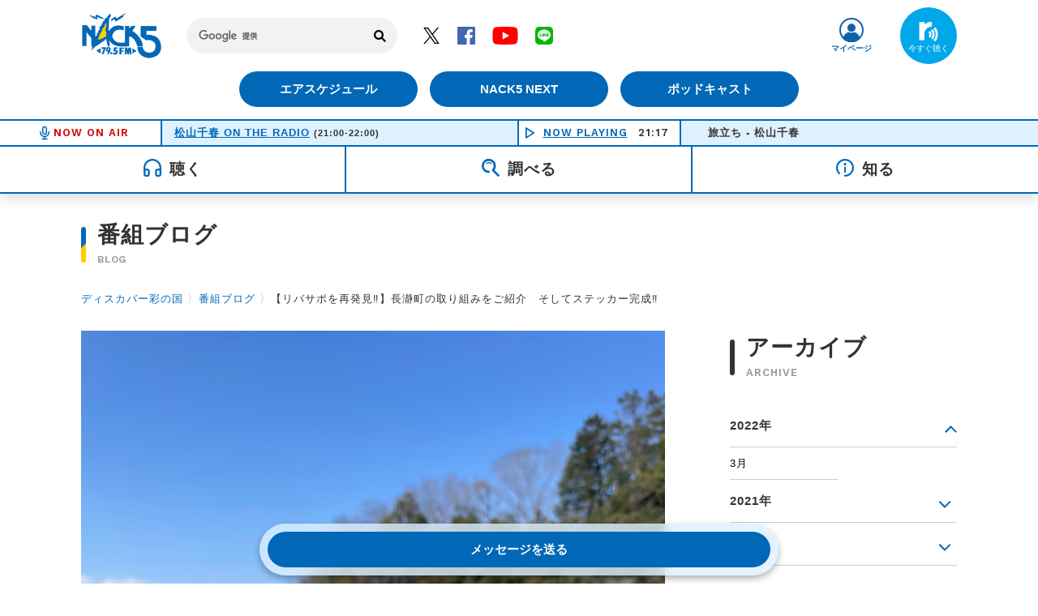

--- FILE ---
content_type: text/html; charset=UTF-8
request_url: https://www.nack5.co.jp/blog/discover795/7406/
body_size: 6745
content:
<!DOCTYPE html>
<html lang="ja" prefix="og:http://ogp.me/ns#">
<head>
<!-- Google tag (gtag.js) -->
<script async src="https://www.googletagmanager.com/gtag/js?id=G-91DPDSJKLW"></script>
<script>
  window.dataLayer = window.dataLayer || [];
  function gtag(){dataLayer.push(arguments);}
  gtag('js', new Date());

  gtag('config', 'G-91DPDSJKLW');
</script>
<meta charset="UTF-8">
<meta http-equiv="X-UA-Compatible" content="IE=edge">
<title>【リバサポを再発見‼️】長瀞町の取り組みをご紹介　そしてステッカー完成‼️ - FM NACK5 79.5MHz（エフエムナックファイブ）</title>
<meta name="keywords" content="FM NACK5,エフエムナックファイブ,79.5MHz,ラジオ,埼玉,番組ブログ,ディスカバー彩の国">
<meta name="description" content="「ディスカバー彩の国」の番組ブログ。">
<meta name="viewport" content="width=device-width,initial-scale=1">
<meta name="format-detection" content="telephone=no">
<meta property="og:title" content="【リバサポを再発見‼️】長瀞町の取り組みをご紹介　そしてステッカー完成‼️" />
<meta property="og:type" content="website" />
<meta property="og:url" content="https://www.nack5.co.jp/blog/discover795/7406/" />
<meta property="og:image" content="https://www.nack5.co.jp/blog/discover795/7406/a9153468c239d6c6.jpg" />
<meta property="og:site_name"  content="​FM NACK5 79.5MHz（エフエムナックファイブ）"/>
<meta property="og:description" content="「ディスカバー彩の国」の番組ブログ。" />
<meta property="fb:app_id" content="" />
<meta name="twitter:card" content="summary_large_image" />
<link rel="apple-touch-icon" href="/resources/images/apple-touch-icon.png">
<link rel="stylesheet" href="../../../resources/styles/compiled/main.css">
</head>
<body>

<div id="page" class="blog-page">

    <div id="inc-header"><header id="global-header">
		
	<div id="header-content">

		<div id="header-roof-top">

			<div id="back">
				<a href="/" class="historyback">戻る</a>
			</div>

			<h1 id="global-logo"><a href="/">FM NACK5 79.5MHz（エフエムナックファイブ）</a></h1>

			<div class="search">
				<script async src="https://cse.google.com/cse.js?cx=007893361946701882199:x6pk7phyjhn"></script>
				<div class="search-form-text">
					<div class="gcse-search"></div>
				</div>
			</div>
			<!-- /.search -->

			<ul id="header-social-media" class="social-media-list">
				<li class="media-icon icon-twitter"><a href="https://twitter.com/fm_nack5" target="_blank">Twitter</a></li>
				<li class="media-icon icon-facebook"><a href="https://www.facebook.com/fm795" target="_blank">Facebook</a></li>
				<li class="media-icon icon-youtube"><a href="https://www.youtube.com/channel/UC5oF1Ykgiq1AVy1Vq1Pio6A" target="_blank">YouTube</a></li>
				<!-- <li class="media-icon icon-instagram"><a href="#" target="_blank">Instagram</a></li> -->
				<li class="media-icon icon-line"><a href="https://line.me/R/ti/p/%40qeu7149j" target="_blank">LINE</a></li>
			</ul>
			<!-- /#header-social-media -->

			<div class="header-btn-set">
				<div class="btn">
					<a href="/timetable/time-table.pdf">エアスケジュール</a>
				</div>
				<div class="btn">
					<a href="/nack5-next/">NACK5 NEXT</a>
				</div>
				<div class="btn">
					<a href="/podcast/">ポッドキャスト</a>
				</div>
			</div>

			<div id="header-mypage">
				<a href="/mypage/">マイページ</a>
			</div>

			<div id="header-radiko">
				<a href="http://radiko.jp/#!/live/NACK5" target="_blank"></a>
			</div>

			<div id="humberger" class="cd-primary-nav-trigger cd-menu-icon">
				<span></span>
			</div>
			<!-- /#humberger -->

		</div>
		<!-- /#header-roof-top -->
		
	</div>
	<!-- /#header-content -->

</header>
<!-- /#global-header -->

<div id="on-air">
    <dl>
    	<dt id="now-on-air">NOW ON AIR</dt>
    	<dd id="on-air-program"><a href="/program/ontheradio/">松山千春 ON THE RADIO</a> <span class="fontXS">(21:00-22:00)</span></dd>
    </dl>
    <dl>
    	<dt id="now-playing"><a href="/on-air-music/">NOW PLAYING</a><span id="on-air-time">00:00</span></dt>
    	<dd id="on-air-music-title"><span></span></dd>
    </dl>
</div>
<!-- /#on-air -->

<nav id="global-nav">
	<ul id="gn-label-list">
		<li>
			<div class="gn-label icon-listen">聴く</div>
		</li>
		<li>
			<div class="gn-label icon-search">調べる</div>
		</li>
		<li>
			<div class="gn-label icon-info">知る</div>
		</li>
	</ul>

	<div class="gn-nav-group">
		<ul class="gn-nav-list">
			<li><a href="/timetable/">今日の番組<span>TIME TABLE</span></a></li>
			<li><a href="/program-list/">番組一覧<span>PROGRAM LIST</span></a></li>
			<li><a href="/podcast/">ポッドキャスト<span>PODCAST</span></a></li>
		</ul>
	</div>
	<div class="gn-nav-group">
		<ul class="gn-nav-list">
			<li><a href="/personality/">パーソナリティー<span>PERSONALITY</span></a></li>
			<li><a href="/on-air-music/">オンエアー楽曲<span>ON AIR MUSIC</span></a></li>
			<li><a href="/power-play/">パワープレイ<span>POWER PLAY</span></a></li>
			<li><a href="/power-selection/">パワーセレクション<span>POWER SELECTION</span></a></li>
			<li><a href="/power-shop/">パワーショップ<span>POWER SHOP</span></a></li>
			<li><a href="/guest/">ゲスト情報<span>GUEST INFO</span></a></li>
		</ul>
	</div>
	<div class="gn-nav-group">
		<ul class="gn-nav-list">
			<li><a href="/information/">インフォメーション<span>INFORMATION</span></a></li>
			<li><a href="/oricon/">オリコンニュース<span>ORICON NEWS</span></a></li>
			<li><a href="/event/">ライブ・イベント情報<span>LIVE / EVENT</span></a></li>
			<li><a href="/sns/">SNS<span>SNS</span></a></li>
		</ul>
	</div>

</nav>
<!-- /#global-nav -->


<nav id="gn-nav-expanded" class="cd-primary-nav">

	<div class="search">
		<script async src="https://cse.google.com/cse.js?cx=007893361946701882199:x6pk7phyjhn"></script>
		<div class="search-form-text">
			<div class="gcse-search"></div>
		</div>
	</div>
	<!-- /.search -->

	<ul>
		<li>
			<dl>
				<dt class="gn-label icon-listen">聴く</dt>
				<dd><a href="/timetable/">今日の番組<span>TIME TABLE</span></a></dd>
				<dd><a href="/program-list/">番組一覧<span>PROGRAM LIST</span></a></dd>
				<dd><a href="/podcast/">ポッドキャスト<span>PODCAST</span></a></dd>
			</dl>
		</li>
		<li>
			<dl>
				<dt class="gn-label icon-search">調べる</dt>
				<dd><a href="/personality/">パーソナリティー<span>PERSONALITY</span></a></dd>
				<dd><a href="/on-air-music/">オンエアー楽曲<span>ON AIR MUSIC</span></a></dd>
				<dd><a href="/power-play/">パワープレイ<span>POWER PLAY</span></a></dd>
				<dd><a href="/power-selection/">パワーセレクション<span>POWER SELECTION</span></a></dd>
				<dd><a href="/power-shop/">パワーショップ<span>POWER SHOP</span></a></dd>
				<dd><a href="/guest/">ゲスト情報<span>GUEST INFO</span></a></dd>
			</dl>
		</li>
		<li>
			<dl>
				<dt class="gn-label icon-info">知る</dt>
				<dd><a href="/information/">インフォメーション<span>INFORMATION</span></a></dd>
				<dd><a href="/oricon/">オリコンニュース<span>ORICON NEWS</span></a></dd>
				<dd><a href="/event/">ライブ・イベント情報<span>LIVE / EVENT</span></a></dd>
				<dd><a href="/sns/">SNS<span>SNS</span></a></dd>
			</dl>
		</li>
	</ul>

	<ul class="social-media-list">
		<li class="media-icon icon-twitter"><a href="https://twitter.com/fm_nack5" target="_blank">Twitter</a></li>
		<li class="media-icon icon-facebook"><a href="https://www.facebook.com/fm795" target="_blank">Facebook</a></li>
		<li class="media-icon icon-youtube"><a href="https://www.youtube.com/channel/UC5oF1Ykgiq1AVy1Vq1Pio6A" target="_blank">YouTube</a></li>
		<!-- <li class="media-icon icon-instagram"><a href="#" target="_blank">Instagram</a></li> -->
		<li class="media-icon icon-line"><a href="https://line.me/R/ti/p/%40qeu7149j" target="_blank">LINE</a></li>
	</ul>
	<!-- /#header-social-media -->
</nav>
<!-- /#gn-nav-expanded --></div>

    <div id="content">

        <div id="entry-page">

            <div id="page-header">
                <h2 id="page-title">番組ブログ<span>blog</span></h2>
                <div class="breadcrumbs">
                    <a href="../../../program/discover795/">ディスカバー彩の国</a> <span>&#12297;</span><a href="../">番組ブログ</a> <span>&#12297;</span>【リバサポを再発見‼️】長瀞町の取り組みをご紹介　そしてステッカー完成‼️
                </div>
            </div>

            <section>

                <div id="entry" class="section-content">

                    <div class="left-col">

                        <div class="entry-cover">
                            <img src="a9153468c239d6c6.jpg" alt="">
                        </div>
                        <!-- /.blog-cover -->

                        <div id="program-btn-radiko">
                            <a href="http://radiko.jp/share/?sid=NACK5&amp;t=20260131054000">今すぐ聴く！</a>
                        </div>

                        <div class="entry-header">
                            <h3 class="entry-title">【リバサポを再発見‼️】長瀞町の取り組みをご紹介　そしてステッカー完成‼️</h3>
                            <time>2022.3.26</time>
                            <div class="tags">
                                <span><a href="../tag%E3%83%AA%E3%83%90%E3%82%B5%E3%83%9D.html">#リバサポ</a></span>
                                <span><a href="../tag%E3%83%AA%E3%83%90%E3%82%B5%E3%83%9D%E3%82%92%E5%BD%A9%E7%99%BA%E8%A6%8B.html">#リバサポを彩発見</a></span>
                                <span><a href="../tag%E5%9F%BC%E7%8E%89.html">#埼玉</a></span>
                            </div>
                        </div>

                        <div class="entry-content">

                            <p><span style="font-size: 18px;">リバサポを彩発見‼️</span><span style="font-size: 14px;">﻿</span></p><p><br><br><span style="font-size: 14px;">今回は埼玉県内で有数の川の観光地長瀞町に取材へ‼️</span></p><p><img src="image1.jpg" data-filename="B8113A95-BF87-4A4B-99A9-173B658FD07B.jpeg" style="width: 50%;"><span style="font-size: 14px;"><br></span><br><br><span style="font-size: 14px;">安定の穏やかで心癒される大自然、、、、</span></p><p><img src="image2.jpg" data-filename="738803BC-6C14-4C7E-9092-9944C408264B.jpeg" style="width: 50%;"><span style="font-size: 14px;"><br></span></p><p><span style="font-size: 14px;"><br></span>長瀞町の緑川さんにお話を伺いました‼️<br><img src="image3.jpg" data-filename="B998CF29-279F-4035-B70A-A7FDD2B16E42.jpeg" style="width: 50%;"><br><span style="font-size: 14px;">岩畳でインタビューを収録させて頂きました‼️</span><br><br><span style="font-size: 14px;">荒川の上流という事で川に対する取り組みの意識の高さを感じました。</span><br><br><span style="font-size: 14px;">岩畳はゴミ一つ落ちていないんです‼️</span><br><br><span style="font-size: 14px;">感動します・・・</span><br><br><br><br><br><span style="font-size: 14px;">そして、、、、</span><br><br><span style="font-size: 14px;">リバサポ✖️NACK5 のコラボステッカーが感想しました‼️</span><br><br><span style="font-size: 14px;">こちら‼️</span></p><p><span style="font-size: 14px;"><br></span><img src="image4.jpg" data-filename="8B7501CB-A32F-426B-872F-FEB0B916F707.jpeg" style="width: 50%;"><br><br><span style="font-size: 14px;">ラジット君が色々なアクティビティを行いながら川の魅力を伝えてくれるステッカーです🥺</span><br><br><span style="font-size: 14px;">素敵、、、</span><br><br><span style="font-size: 14px;">今回はステッカーを作る目的でしたが、リバサポの取り組みはまだまだ続きます‼️</span><br><br><span style="font-size: 14px;">埼玉県民としてかけがえのない川</span><br><br><span style="font-size: 14px;">リバサポを通じて一緒に愛して守っていきましょう‼️</span></p><p><span style="font-size: 14px;"><br></span></p><p><span style="font-size: 14px;">コラボステッカーは番組NACK5のホームページから「ディスカバー彩の国」を選びメッセージを送るボタンを押して送ってください‼️</span></p><p>https://www.nack5.co.jp/program/discover795/<span style="font-size: 14px;"><br></span></p><p><span style="font-size: 14px;"><br></span></p><p><img src="image5.jpg" data-filename="034AA05F-C643-40DB-A42A-D06337ABE411.jpeg" style="width: 50%;"></p><p><br></p><p><img src="image6.jpg" data-filename="07FA41C5-9101-4434-A73D-DCE65E79BA34.jpeg" style="width: 50%;"><span style="font-size: 14px;"><br></span></p><p><span style="font-size: 14px;"><br></span></p><p><span style="font-size: 14px;">リバサポの最新情報は公式Twitter、LINEで配信中です❗️</span></p><p><span style="font-size: 14px;">公式でしか見られない撮影の裏側動画（？）も配信‼️</span></p><p><span style="font-size: 14px;"><br></span></p><p><span style="font-size: 14px;">埼玉県の川に関する情報もいち早くキャッチできます😊</span></p><p><span style="font-size: 14px;"><br></span></p><p><span style="font-size: 14px;"><span style="font-size: 14px;">公式Twitterは</span><a href="https://twitter.com/saitama_river" target="_blank"><span style="font-size: 14px;">こちら</span></a></span></p><p><span style="font-size: 14px;">公式LINEは</span><span style="font-size: 14px;"><a href="https://page.line.me/149favcx?openQrModal=true" target="_blank">こちら</a></span></p><p><br></p><p><span style="font-size: 14px;">ぜひフォローしてください‼️</span></p>
                            

                        </div>
                        <!-- /.entry-content -->

                        <div id="share" class="mb30">
                            <h4 class="mb15 center bold">投稿をシェアする</h4>
                            <ul class="social-media-list">
                                <li class="media-icon icon-twitter">
                                    <a href="https://twitter.com/share?url=https%3A%2F%2Fwww.nack5.co.jp%2Fblog%2Fdiscover795%2F7406%2F&amp;related=twitterapi%2Ctwitter&amp;text=%E3%80%90%E3%83%AA%E3%83%90%E3%82%B5%E3%83%9D%E3%82%92%E5%86%8D%E7%99%BA%E8%A6%8B%E2%80%BC%EF%B8%8F%E3%80%91%E9%95%B7%E7%80%9E%E7%94%BA%E3%81%AE%E5%8F%96%E3%82%8A%E7%B5%84%E3%81%BF%E3%82%92%E3%81%94%E7%B4%B9%E4%BB%8B%E3%80%80%E3%81%9D%E3%81%97%E3%81%A6%E3%82%B9%E3%83%86%E3%83%83%E3%82%AB%E3%83%BC%E5%AE%8C%E6%88%90%E2%80%BC%EF%B8%8F%20-%20NACK5%20「ディスカバー彩の国」" target="_blank">Twitter</a>
                                </li>
                                <li class="media-icon icon-facebook">
                                    <a href="https://www.facebook.com/sharer/sharer.php?u=https%3A%2F%2Fwww.nack5.co.jp%2Fblog%2Fdiscover795%2F7406%2F&t=%E3%80%90%E3%83%AA%E3%83%90%E3%82%B5%E3%83%9D%E3%82%92%E5%86%8D%E7%99%BA%E8%A6%8B%E2%80%BC%EF%B8%8F%E3%80%91%E9%95%B7%E7%80%9E%E7%94%BA%E3%81%AE%E5%8F%96%E3%82%8A%E7%B5%84%E3%81%BF%E3%82%92%E3%81%94%E7%B4%B9%E4%BB%8B%E3%80%80%E3%81%9D%E3%81%97%E3%81%A6%E3%82%B9%E3%83%86%E3%83%83%E3%82%AB%E3%83%BC%E5%AE%8C%E6%88%90%E2%80%BC%EF%B8%8F%20-%20NACK5%20「ディスカバー彩の国」" target="_blank">Facebook</a>
                                </li>
                                <li class="media-icon icon-line">
                                    <a href="http://line.me/R/msg/text/?%E3%80%90%E3%83%AA%E3%83%90%E3%82%B5%E3%83%9D%E3%82%92%E5%86%8D%E7%99%BA%E8%A6%8B%E2%80%BC%EF%B8%8F%E3%80%91%E9%95%B7%E7%80%9E%E7%94%BA%E3%81%AE%E5%8F%96%E3%82%8A%E7%B5%84%E3%81%BF%E3%82%92%E3%81%94%E7%B4%B9%E4%BB%8B%E3%80%80%E3%81%9D%E3%81%97%E3%81%A6%E3%82%B9%E3%83%86%E3%83%83%E3%82%AB%E3%83%BC%E5%AE%8C%E6%88%90%E2%80%BC%EF%B8%8F%20-%20NACK5%20「ディスカバー彩の国」https%3A%2F%2Fwww.nack5.co.jp%2Fblog%2Fdiscover795%2F7406%2F">LINEでシェアするボタン</a>
                                    <!-- <a href="https://timeline.line.me/social-plugin/share?url=https%3A%2F%2Fwww.nack5.co.jp%2Fblog%2Fdiscover795%2F7406%2F">LINEでシェアするボタン</a> -->
                                </li>
                            </ul>
                        </div>
                        <!-- /#share -->

                        <div class="btn-stacked entry-pager">
                            <div class="btn-prev btn-pager">
                                <span>次の投稿へ</span>
                            </div>
                            <div class="btn-back-list btn-pager">
                                <a href="../">一覧に戻る</a>
                            </div>
                            <div class="btn-next btn-pager">
                                <a href="../7350/">前の投稿へ</a>
                            </div>
                        </div>

                    </div>
                    <!-- /.left-col -->

                    <div class="right-col">

                        <h3 class="content-title">アーカイブ<span>archive</span></h3>

                        <dl id="archive-list">
                            <dt>2022年</dt>
                            <dd>
                                <ul>
                                    <li><a href="../202203.html">3月</a></li>
                                </ul>
                            </dd>
                            <dt>2021年</dt>
                            <dd>
                                <ul>
                                    <li><a href="../202108.html">8月</a></li>
                                    <li><a href="../202106.html">6月</a></li>
                                    <li><a href="../202104.html">4月</a></li>
                                    <li><a href="../202102.html">2月</a></li>
                                    <li><a href="../202101.html">1月</a></li>
                                </ul>
                            </dd>
                            <dt>2020年</dt>
                            <dd>
                                <ul>
                                    <li><a href="../202012.html">12月</a></li>
                                    <li><a href="../202011.html">11月</a></li>
                                    <li><a href="../202010.html">10月</a></li>
                                    <li><a href="../202009.html">9月</a></li>
                                    <li><a href="../202008.html">8月</a></li>
                                    <li><a href="../202007.html">7月</a></li>
                                    <li><a href="../202006.html">6月</a></li>
                                    <li><a href="../202005.html">5月</a></li>
                                    <li><a href="../202004.html">4月</a></li>
                                </ul>
                            </dd>
                        </dl>

                        <ul id="corner-bnr">
                        </ul>
                        <!-- /#corner-bnr -->
                        
                    </div>
                    <!-- /.right-col -->
                    
                </div>
                <!-- /.section-content -->

            </section>
            
            <div id="btn-fixed-bottom">
                <div class="btn-stacked">
                    
                    <div class="btn-message-form btn" program="discover795">メッセージを送る</div>
                </div>
            </div>

        </div>
        <!-- /#program-page -->
        
    </div>
    <!-- /#content -->

    <div id="inc-footer"><footer id="global-footer">
    	
	<div id="footer-content">
		
		<div id="footer-roof-top">
			<div id="footer-raddit">
    			<figure id="raddit">らじっと君</figure>
    			<dl>
    				<dt>NACK5公式キャラクター「らじっと君」</dt>
    				<dd>ラジオキャラなのに無口で愛想がない変わりものですが、根は優しく、コミュニケーション力は抜群です！</dd>
    				<dd>3月3日（桃の節句・耳の日）生まれ（出生地はときがわ町）</dd>
    				<dd>座右の銘「足で稼ぐ」</dd>
    			</dl>
    			<div id="line-stamp" class="btn"><a href="https://store.line.me/stickershop/author/12182/ja" target="_blank">LINEスタンプを見る</a></div>
			</div>
			<!-- /#footer-raddit -->
		</div>
		<!-- /#footer-roof-top -->

		<div id="footer-ground">
    		<div id="footer-air-schedule">
    			<figure id="air-schedule">
    				<a href="/air-schedule/"><img src="/air-schedule/53/thumbnail/0d7c525b9dbdfd7c.jpg" width="160" height="226" alt="2025年10月-11月号＜白根ゆたんぽ＞"></a></figure>
    			<dl>
    				<dt><a href="/air-schedule/">AIR SCHEDULE <span class="fontXXS">エアースケジュール</span></a></dt>
    				<dd>2025年10月-11月号＜白根ゆたんぽ＞</dd>
    			</dl>
			</div>
			<!-- /#footer-air-schedule -->

			<ul id="footer-nav">
				<!-- <li><a href="#">Nack5はこんな局</a></li> -->
				<li><a href="/company/">会社概要</a></li>
				<li><a href="/broadcasting/">放送基準</a></li>
				<li><a href="/banshin/">番組審議会報告</a></li>
				<li><a href="/kinkyu_jishin/">緊急地震速報</a></li>
				<li><a href="/privacy/">プライバシーポリシー</a></li>
				<li><a href="/faq">よくあるご質問</a></li>
				<li><a href="/recruit/">採用情報</a></li>
				<li><a href="/jinken/">人権尊重、コンプライアンスに関する社内調査と当社の取組</a></li>
			</ul>
    		<!-- /#footer-nav -->
    	</div>
    	<!-- /#footer-ground -->

	    <div id="footer-tel" class="center">&phone; お問い合わせ<span>048-650-0331まで（平日11時〜17時）</span></div>

    	<p><small class="copy-right">Copyright &copy; 2019 FM NACK5 All rights reserved.</small></p>

	</div>
	<!-- /#footer-conten -->

</footer>
<!-- /#global-footer --></div>

</div>
<!-- /#page -->

<div id="inc-corner"><div id="overlay">

	<form action="/message/" method="post">

		<div id="modal-content">

			<div id="loading-wrapper">
				<div class="loading"></div>
			</div>

			<dl id="corner-list">
				<dt>コーナーを選択してください。</dt>
				<dd><label><input type="radio" name="message_form_id" value=""></label></dd>
			</dl>
			<!-- /#corner-list -->
			
		</div>
		<!-- /#modal-content -->

		<div id="btn-fixed-bottom">
            <div class="btn-stacked">
				<div id="modal-close" class="btn-corner-select-cancel btn">閉じる</div>
				<div class="btn-corner-select btn">
					<input type="submit" value="入力に進む">
				</div>
			</div>
		</div>
		<!-- /#btn-fixed -->

	</form>

</div>
<!-- /#overlay --></div>

<script src="https://code.jquery.com/jquery-3.4.1.min.js"></script>
<script>window.jQuery || document.write('<script src="../../../resources/scripts/jquery-3.4.1.min.js">\x3C/script>')</script>
<script src="../../../resources/scripts/lazysizes-v5.2.2.min.js"></script>
<script src="../../../resources/scripts/headroom.min.js"></script>
<script src="../../../resources/scripts/full-screen-popout-navigation/main.js"></script>
<script src="../../../resources/scripts/function.js"></script>
<script>
$(function(){

    $('.btn-entry-form').on('click',function(){
		$.getJSON('/program/' + $(this).attr('program') + '/entry.json', function(json){
			$('#overlay form').attr('action', '/entry/');

			var el = $('#corner-list dd');

			$.each(json, function(index, value){
				$('#corner-list dd:first').clone().children('label').html(
					$('#corner-list dd:first input').clone().attr('name', 'entry_form_id').val(value['entry_form_id']).prop('checked', false)
				).append(value['title']).end().appendTo($('#corner-list'));
			});

			el.remove();
		});

        $('#overlay').show();
    });

    $('.btn-message-form').on('click',function(){
		$.getJSON('/program/' + $(this).attr('program') + '/message.json', function(json){
			$('#overlay form').attr('action', '/message/');

			var el = $('#corner-list dd');

			$.each(json, function(index, value){
				$('#corner-list dd:first').clone().children('label').html(
					$('#corner-list dd:first input').clone().attr('name', 'message_form_id').val(value['message_form_id']).prop('checked', false)
				).append(value['title']).end().appendTo($('#corner-list'));

                $('.btn-corner-select input[type="submit"]').prop('disabled', true);
                
                $('input[name=message_form_id],input[name=entry_form_id]').on('change',function(){
                    
                    if( $(this).prop('checked') ){
                        $('.btn-corner-select input[type="submit"]').prop('disabled', false);
                    } 
                });
			});

			el.remove();
		});

        $('#overlay').show();
    });

    $(window).on('scroll', function (){

        var elem = $('#inc-footer');

        elem.each(function () {

            var elemOffset = $(this).offset().top;
            var scrollPos = $(window).scrollTop();
            var wh = $(window).height();

            if(scrollPos > elemOffset - wh ){
                $('#btn-fixed-bottom').addClass('btn-hide');
            } else {
                $('#btn-fixed-bottom').removeClass('btn-hide');
            }
        });
    });

    $('#archive-list dt').eq('0').addClass('open');

    $('#archive-list dt').each(function(){

        $('#archive-list dd').hide().eq(0).css('display','block');

        $(this).on('click',function(e) {
            $(this).next().slideToggle(300);
            $(this).toggleClass('open');
        });

    });
    
});
</script>

</body>
</html>

--- FILE ---
content_type: image/svg+xml
request_url: https://www.nack5.co.jp/resources/images/icon_arrow_left_blue.svg
body_size: 460
content:
<svg xmlns="http://www.w3.org/2000/svg" width="25.5" height="42.4" viewBox="0 0 25.5 42.4"><defs><style>.f3701543-ac99-489d-a6a6-168563220ca9{fill:#0068b7;}</style></defs><title>icon_arrow_left_blue</title><g id="fde2b452-df0e-4a77-9aeb-996e7c28a81c" data-name="レイヤー 2"><g id="add37b01-7856-4615-aa08-a5d6b1254e2a" data-name="レイヤー 1"><g id="b1b0336c-15a3-4d93-bc2e-191d49ab09db" data-name="a56fe89e-b6bd-497e-9f02-d55e1a589713"><g id="b75b7e67-523e-463d-91a3-1b3dfb78c90b" data-name="bb577c05-d7d8-4a76-bf10-4a02ec6526e0"><polygon class="f3701543-ac99-489d-a6a6-168563220ca9" points="21.3 0 4.3 17 0 21.2 4.3 25.5 21.3 42.4 25.5 38.2 8.5 21.2 25.5 4.2 21.3 0"/></g></g></g></g></svg>

--- FILE ---
content_type: image/svg+xml
request_url: https://www.nack5.co.jp/resources/images/icon_mypage.svg
body_size: 668
content:
<svg xmlns="http://www.w3.org/2000/svg" width="10.58mm" height="10.58mm" viewBox="0 0 30 30"><defs><style>.bc55a8a0-ab7c-4497-add3-d2a4ddaa926e{fill:#0d62aa;}</style></defs><title>icon_mypage_1</title><g id="e3328210-35cf-4f60-9c88-0d63a320bac0" data-name="レイヤー 2"><g id="b51aa088-0466-43ef-9030-e1427a87f748" data-name="レイヤー 1"><path class="bc55a8a0-ab7c-4497-add3-d2a4ddaa926e" d="M15,2A13,13,0,1,1,2,15,13,13,0,0,1,15,2m0-2A15,15,0,1,0,30,15,15,15,0,0,0,15,0Z"/><circle class="bc55a8a0-ab7c-4497-add3-d2a4ddaa926e" cx="15" cy="12.26" r="5.05"/><path class="bc55a8a0-ab7c-4497-add3-d2a4ddaa926e" d="M18.29,17.64a6.28,6.28,0,0,1-6.58,0,10.51,10.51,0,0,0-7.08,8.19,15,15,0,0,0,20.74,0A10.51,10.51,0,0,0,18.29,17.64Z"/><path class="bc55a8a0-ab7c-4497-add3-d2a4ddaa926e" d="M18.29,17.64a6.28,6.28,0,0,1-6.58,0,10.51,10.51,0,0,0-7.08,8.19,15,15,0,0,0,20.74,0A10.51,10.51,0,0,0,18.29,17.64Z"/></g></g></svg>

--- FILE ---
content_type: image/svg+xml
request_url: https://www.nack5.co.jp/resources/images/icon_now_playing.svg
body_size: 312
content:
<svg xmlns="http://www.w3.org/2000/svg" width="12.88" height="16" viewBox="0 0 12.88 16"><defs><style>.b12247b8-e37f-46ba-9a58-2f263b4ff7fd{fill:#0068b7;}</style></defs><title>icon_now_playing</title><g id="e76dd78b-cd7d-461b-b50b-01c5bcfb4885" data-name="レイヤー 2"><g id="fd10eec4-7e03-4712-b5a7-8c7d44fe3c41" data-name="レイヤー 1"><path class="b12247b8-e37f-46ba-9a58-2f263b4ff7fd" d="M1,16a.94.94,0,0,1-.47-.12A1,1,0,0,1,0,15V1A1,1,0,0,1,.51.12a1,1,0,0,1,1,0l10.93,7a1,1,0,0,1,0,1.64l-10.93,7A.91.91,0,0,1,1,16ZM2,2.76V13.24L10.1,8Z"/></g></g></svg>

--- FILE ---
content_type: image/svg+xml
request_url: https://www.nack5.co.jp/resources/images/icon_search.svg
body_size: 458
content:
<?xml version="1.0" encoding="utf-8"?>
<!-- Generator: Adobe Illustrator 23.0.3, SVG Export Plug-In . SVG Version: 6.00 Build 0)  -->
<svg version="1.1" id="レイヤー_1" xmlns="http://www.w3.org/2000/svg" xmlns:xlink="http://www.w3.org/1999/xlink" x="0px"
	 y="0px" viewBox="0 0 100 100" style="enable-background:new 0 0 100 100;" xml:space="preserve">
<title>icon_search</title>
<g id="b5fce78a-f190-4301-9f9c-e392af2da52f">
	<g id="e30ad70c-2c92-4740-abb5-bd91d0ce256d">
		<path d="M100,89.4l-26.9-27c12.3-18.3,7.5-43.2-10.9-55.5S19-0.6,6.7,17.8s-7.5,43.2,10.9,55.5c13.6,9.2,31.4,9.1,44.9-0.2l27,27
			L100,89.4z M15,40c0-13.8,11.2-25,25-25s25,11.2,25,25S53.8,65,40,65S15,53.8,15,40z"/>
	</g>
</g>
</svg>
